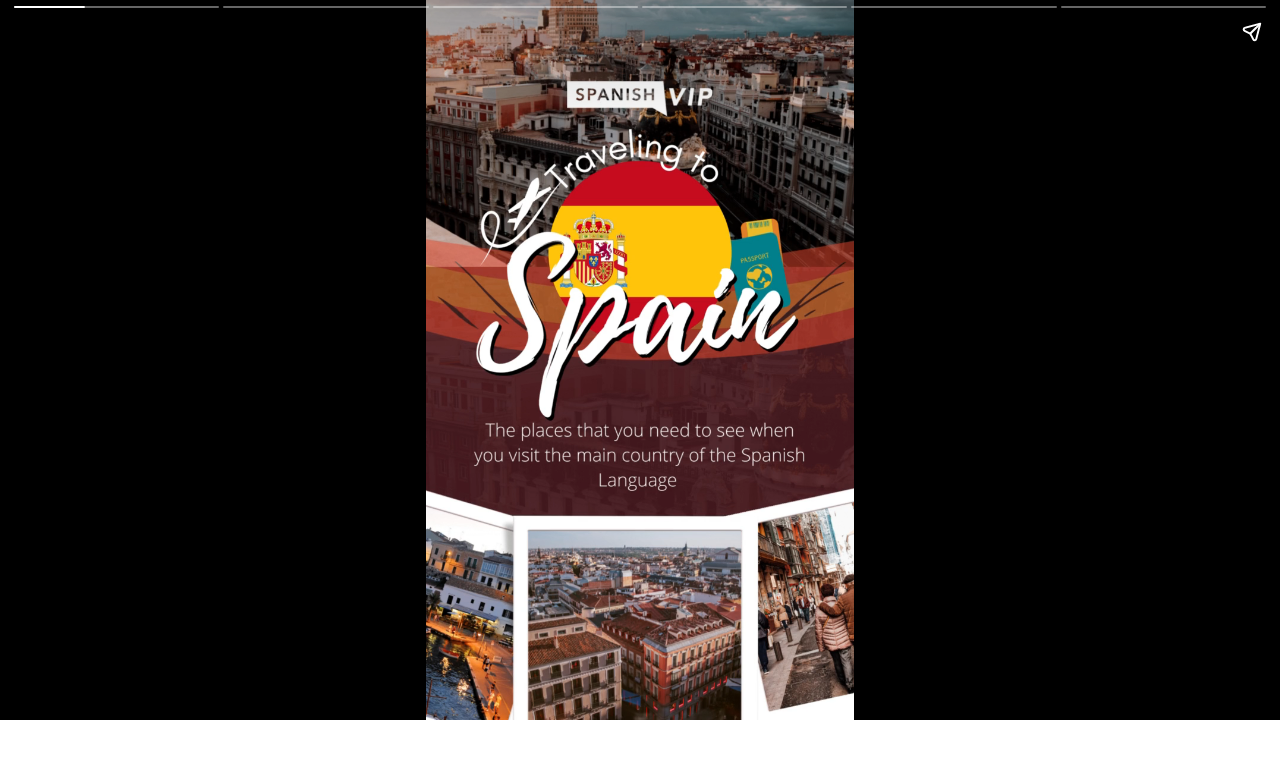

--- FILE ---
content_type: text/html; charset=UTF-8
request_url: https://spanishvip.com/web-stories/spain-travel-guide/
body_size: 6513
content:
<!DOCTYPE html>
<html amp="" lang="en-US" transformed="self;v=1" i-amphtml-layout=""><head><meta charset="utf-8"><meta name="viewport" content="width=device-width,minimum-scale=1"><link rel="modulepreload" href="https://cdn.ampproject.org/v0.mjs" as="script" crossorigin="anonymous"><link rel="preconnect" href="https://cdn.ampproject.org"><link rel="preload" as="script" href="https://cdn.ampproject.org/v0/amp-story-1.0.js"><style amp-runtime="" i-amphtml-version="012512221826001">html{overflow-x:hidden!important}html.i-amphtml-fie{height:100%!important;width:100%!important}html:not([amp4ads]),html:not([amp4ads]) body{height:auto!important}html:not([amp4ads]) body{margin:0!important}body{-webkit-text-size-adjust:100%;-moz-text-size-adjust:100%;-ms-text-size-adjust:100%;text-size-adjust:100%}html.i-amphtml-singledoc.i-amphtml-embedded{-ms-touch-action:pan-y pinch-zoom;touch-action:pan-y pinch-zoom}html.i-amphtml-fie>body,html.i-amphtml-singledoc>body{overflow:visible!important}html.i-amphtml-fie:not(.i-amphtml-inabox)>body,html.i-amphtml-singledoc:not(.i-amphtml-inabox)>body{position:relative!important}html.i-amphtml-ios-embed-legacy>body{overflow-x:hidden!important;overflow-y:auto!important;position:absolute!important}html.i-amphtml-ios-embed{overflow-y:auto!important;position:static}#i-amphtml-wrapper{overflow-x:hidden!important;overflow-y:auto!important;position:absolute!important;top:0!important;left:0!important;right:0!important;bottom:0!important;margin:0!important;display:block!important}html.i-amphtml-ios-embed.i-amphtml-ios-overscroll,html.i-amphtml-ios-embed.i-amphtml-ios-overscroll>#i-amphtml-wrapper{-webkit-overflow-scrolling:touch!important}#i-amphtml-wrapper>body{position:relative!important;border-top:1px solid transparent!important}#i-amphtml-wrapper+body{visibility:visible}#i-amphtml-wrapper+body .i-amphtml-lightbox-element,#i-amphtml-wrapper+body[i-amphtml-lightbox]{visibility:hidden}#i-amphtml-wrapper+body[i-amphtml-lightbox] .i-amphtml-lightbox-element{visibility:visible}#i-amphtml-wrapper.i-amphtml-scroll-disabled,.i-amphtml-scroll-disabled{overflow-x:hidden!important;overflow-y:hidden!important}amp-instagram{padding:54px 0px 0px!important;background-color:#fff}amp-iframe iframe{box-sizing:border-box!important}[amp-access][amp-access-hide]{display:none}[subscriptions-dialog],body:not(.i-amphtml-subs-ready) [subscriptions-action],body:not(.i-amphtml-subs-ready) [subscriptions-section]{display:none!important}amp-experiment,amp-live-list>[update]{display:none}amp-list[resizable-children]>.i-amphtml-loading-container.amp-hidden{display:none!important}amp-list [fetch-error],amp-list[load-more] [load-more-button],amp-list[load-more] [load-more-end],amp-list[load-more] [load-more-failed],amp-list[load-more] [load-more-loading]{display:none}amp-list[diffable] div[role=list]{display:block}amp-story-page,amp-story[standalone]{min-height:1px!important;display:block!important;height:100%!important;margin:0!important;padding:0!important;overflow:hidden!important;width:100%!important}amp-story[standalone]{background-color:#000!important;position:relative!important}amp-story-page{background-color:#757575}amp-story .amp-active>div,amp-story .i-amphtml-loader-background{display:none!important}amp-story-page:not(:first-of-type):not([distance]):not([active]){transform:translateY(1000vh)!important}amp-autocomplete{position:relative!important;display:inline-block!important}amp-autocomplete>input,amp-autocomplete>textarea{padding:0.5rem;border:1px solid rgba(0,0,0,.33)}.i-amphtml-autocomplete-results,amp-autocomplete>input,amp-autocomplete>textarea{font-size:1rem;line-height:1.5rem}[amp-fx^=fly-in]{visibility:hidden}amp-script[nodom],amp-script[sandboxed]{position:fixed!important;top:0!important;width:1px!important;height:1px!important;overflow:hidden!important;visibility:hidden}
/*# sourceURL=/css/ampdoc.css*/[hidden]{display:none!important}.i-amphtml-element{display:inline-block}.i-amphtml-blurry-placeholder{transition:opacity 0.3s cubic-bezier(0.0,0.0,0.2,1)!important;pointer-events:none}[layout=nodisplay]:not(.i-amphtml-element){display:none!important}.i-amphtml-layout-fixed,[layout=fixed][width][height]:not(.i-amphtml-layout-fixed){display:inline-block;position:relative}.i-amphtml-layout-responsive,[layout=responsive][width][height]:not(.i-amphtml-layout-responsive),[width][height][heights]:not([layout]):not(.i-amphtml-layout-responsive),[width][height][sizes]:not(img):not([layout]):not(.i-amphtml-layout-responsive){display:block;position:relative}.i-amphtml-layout-intrinsic,[layout=intrinsic][width][height]:not(.i-amphtml-layout-intrinsic){display:inline-block;position:relative;max-width:100%}.i-amphtml-layout-intrinsic .i-amphtml-sizer{max-width:100%}.i-amphtml-intrinsic-sizer{max-width:100%;display:block!important}.i-amphtml-layout-container,.i-amphtml-layout-fixed-height,[layout=container],[layout=fixed-height][height]:not(.i-amphtml-layout-fixed-height){display:block;position:relative}.i-amphtml-layout-fill,.i-amphtml-layout-fill.i-amphtml-notbuilt,[layout=fill]:not(.i-amphtml-layout-fill),body noscript>*{display:block;overflow:hidden!important;position:absolute;top:0;left:0;bottom:0;right:0}body noscript>*{position:absolute!important;width:100%;height:100%;z-index:2}body noscript{display:inline!important}.i-amphtml-layout-flex-item,[layout=flex-item]:not(.i-amphtml-layout-flex-item){display:block;position:relative;-ms-flex:1 1 auto;flex:1 1 auto}.i-amphtml-layout-fluid{position:relative}.i-amphtml-layout-size-defined{overflow:hidden!important}.i-amphtml-layout-awaiting-size{position:absolute!important;top:auto!important;bottom:auto!important}i-amphtml-sizer{display:block!important}@supports (aspect-ratio:1/1){i-amphtml-sizer.i-amphtml-disable-ar{display:none!important}}.i-amphtml-blurry-placeholder,.i-amphtml-fill-content{display:block;height:0;max-height:100%;max-width:100%;min-height:100%;min-width:100%;width:0;margin:auto}.i-amphtml-layout-size-defined .i-amphtml-fill-content{position:absolute;top:0;left:0;bottom:0;right:0}.i-amphtml-replaced-content,.i-amphtml-screen-reader{padding:0!important;border:none!important}.i-amphtml-screen-reader{position:fixed!important;top:0px!important;left:0px!important;width:4px!important;height:4px!important;opacity:0!important;overflow:hidden!important;margin:0!important;display:block!important;visibility:visible!important}.i-amphtml-screen-reader~.i-amphtml-screen-reader{left:8px!important}.i-amphtml-screen-reader~.i-amphtml-screen-reader~.i-amphtml-screen-reader{left:12px!important}.i-amphtml-screen-reader~.i-amphtml-screen-reader~.i-amphtml-screen-reader~.i-amphtml-screen-reader{left:16px!important}.i-amphtml-unresolved{position:relative;overflow:hidden!important}.i-amphtml-select-disabled{-webkit-user-select:none!important;-ms-user-select:none!important;user-select:none!important}.i-amphtml-notbuilt,[layout]:not(.i-amphtml-element),[width][height][heights]:not([layout]):not(.i-amphtml-element),[width][height][sizes]:not(img):not([layout]):not(.i-amphtml-element){position:relative;overflow:hidden!important;color:transparent!important}.i-amphtml-notbuilt:not(.i-amphtml-layout-container)>*,[layout]:not([layout=container]):not(.i-amphtml-element)>*,[width][height][heights]:not([layout]):not(.i-amphtml-element)>*,[width][height][sizes]:not([layout]):not(.i-amphtml-element)>*{display:none}amp-img:not(.i-amphtml-element)[i-amphtml-ssr]>img.i-amphtml-fill-content{display:block}.i-amphtml-notbuilt:not(.i-amphtml-layout-container),[layout]:not([layout=container]):not(.i-amphtml-element),[width][height][heights]:not([layout]):not(.i-amphtml-element),[width][height][sizes]:not(img):not([layout]):not(.i-amphtml-element){color:transparent!important;line-height:0!important}.i-amphtml-ghost{visibility:hidden!important}.i-amphtml-element>[placeholder],[layout]:not(.i-amphtml-element)>[placeholder],[width][height][heights]:not([layout]):not(.i-amphtml-element)>[placeholder],[width][height][sizes]:not([layout]):not(.i-amphtml-element)>[placeholder]{display:block;line-height:normal}.i-amphtml-element>[placeholder].amp-hidden,.i-amphtml-element>[placeholder].hidden{visibility:hidden}.i-amphtml-element:not(.amp-notsupported)>[fallback],.i-amphtml-layout-container>[placeholder].amp-hidden,.i-amphtml-layout-container>[placeholder].hidden{display:none}.i-amphtml-layout-size-defined>[fallback],.i-amphtml-layout-size-defined>[placeholder]{position:absolute!important;top:0!important;left:0!important;right:0!important;bottom:0!important;z-index:1}amp-img[i-amphtml-ssr]:not(.i-amphtml-element)>[placeholder]{z-index:auto}.i-amphtml-notbuilt>[placeholder]{display:block!important}.i-amphtml-hidden-by-media-query{display:none!important}.i-amphtml-element-error{background:red!important;color:#fff!important;position:relative!important}.i-amphtml-element-error:before{content:attr(error-message)}i-amp-scroll-container,i-amphtml-scroll-container{position:absolute;top:0;left:0;right:0;bottom:0;display:block}i-amp-scroll-container.amp-active,i-amphtml-scroll-container.amp-active{overflow:auto;-webkit-overflow-scrolling:touch}.i-amphtml-loading-container{display:block!important;pointer-events:none;z-index:1}.i-amphtml-notbuilt>.i-amphtml-loading-container{display:block!important}.i-amphtml-loading-container.amp-hidden{visibility:hidden}.i-amphtml-element>[overflow]{cursor:pointer;position:relative;z-index:2;visibility:hidden;display:initial;line-height:normal}.i-amphtml-layout-size-defined>[overflow]{position:absolute}.i-amphtml-element>[overflow].amp-visible{visibility:visible}template{display:none!important}.amp-border-box,.amp-border-box *,.amp-border-box :after,.amp-border-box :before{box-sizing:border-box}amp-pixel{display:none!important}amp-analytics,amp-auto-ads,amp-story-auto-ads{position:fixed!important;top:0!important;width:1px!important;height:1px!important;overflow:hidden!important;visibility:hidden}amp-story{visibility:hidden!important}html.i-amphtml-fie>amp-analytics{position:initial!important}[visible-when-invalid]:not(.visible),form [submit-error],form [submit-success],form [submitting]{display:none}amp-accordion{display:block!important}@media (min-width:1px){:where(amp-accordion>section)>:first-child{margin:0;background-color:#efefef;padding-right:20px;border:1px solid #dfdfdf}:where(amp-accordion>section)>:last-child{margin:0}}amp-accordion>section{float:none!important}amp-accordion>section>*{float:none!important;display:block!important;overflow:hidden!important;position:relative!important}amp-accordion,amp-accordion>section{margin:0}amp-accordion:not(.i-amphtml-built)>section>:last-child{display:none!important}amp-accordion:not(.i-amphtml-built)>section[expanded]>:last-child{display:block!important}
/*# sourceURL=/css/ampshared.css*/</style><meta name="amp-story-generator-name" content="Web Stories for WordPress"><meta name="amp-story-generator-version" content="1.42.0"><meta name="description" content="Spain is a beautiful country with a rich cultural history and wonderful sights to explore. With so much to see and do, Spain provides travelers with a wealth of experiences that can be enjoyed."><meta name="robots" content="follow, index, max-snippet:-1, max-video-preview:-1, max-image-preview:large"><meta property="og:locale" content="en_US"><meta property="og:type" content="article"><meta property="og:title" content="Spain Travel Guide - SpanishVIP"><meta property="og:description" content="Spain is a beautiful country with a rich cultural history and wonderful sights to explore. With so much to see and do, Spain provides travelers with a wealth of experiences that can be enjoyed."><meta property="og:url" content="https://spanishvip.com/web-stories/spain-travel-guide/"><meta property="og:site_name" content="SpanishVIP"><meta property="og:updated_time" content="2025-08-14T14:13:19-05:00"><meta property="og:image" content="https://spanishvip.com/wp-content/uploads/2022/12/cropped-Spain-Travel-Guide-1-poster.png"><meta property="og:image:secure_url" content="https://spanishvip.com/wp-content/uploads/2022/12/cropped-Spain-Travel-Guide-1-poster.png"><meta property="og:image:width" content="640"><meta property="og:image:height" content="853"><meta property="og:image:alt" content="Spain-Travel-Guide-1-poster"><meta property="og:image:type" content="image/png"><meta property="article:published_time" content="2022-03-03T14:02:00-05:00"><meta property="article:modified_time" content="2025-08-14T14:13:19-05:00"><meta name="twitter:card" content="summary_large_image"><meta name="twitter:title" content="Spain Travel Guide - SpanishVIP"><meta name="twitter:description" content="Spain is a beautiful country with a rich cultural history and wonderful sights to explore. With so much to see and do, Spain provides travelers with a wealth of experiences that can be enjoyed."><meta name="twitter:image" content="https://spanishvip.com/wp-content/uploads/2022/12/cropped-Spain-Travel-Guide-1-poster.png"><meta name="generator" content="WordPress 6.9"><meta name="msapplication-TileImage" content="https://spanishvip.com/wp-content/uploads/2025/08/cropped-spanishvip-favicon-270x270.png"><link href="https://spanishvip.com/wp-content/uploads/2022/12/Spain-Travel-Guide-1.mp4" rel="preload" as="video"><script async="" src="https://cdn.ampproject.org/v0.mjs" type="module" crossorigin="anonymous"></script><script async nomodule src="https://cdn.ampproject.org/v0.js" crossorigin="anonymous"></script><script async="" src="https://cdn.ampproject.org/v0/amp-story-1.0.mjs" custom-element="amp-story" type="module" crossorigin="anonymous"></script><script async nomodule src="https://cdn.ampproject.org/v0/amp-story-1.0.js" crossorigin="anonymous" custom-element="amp-story"></script><script src="https://cdn.ampproject.org/v0/amp-consent-0.1.mjs" async="" custom-element="amp-consent" type="module" crossorigin="anonymous"></script><script async nomodule src="https://cdn.ampproject.org/v0/amp-consent-0.1.js" crossorigin="anonymous" custom-element="amp-consent"></script><script src="https://cdn.ampproject.org/v0/amp-geo-0.1.mjs" async="" custom-element="amp-geo" type="module" crossorigin="anonymous"></script><script async nomodule src="https://cdn.ampproject.org/v0/amp-geo-0.1.js" crossorigin="anonymous" custom-element="amp-geo"></script><script src="https://cdn.ampproject.org/v0/amp-story-auto-ads-0.1.mjs" async="" custom-element="amp-story-auto-ads" type="module" crossorigin="anonymous"></script><script async nomodule src="https://cdn.ampproject.org/v0/amp-story-auto-ads-0.1.js" crossorigin="anonymous" custom-element="amp-story-auto-ads"></script><script async="" src="https://cdn.ampproject.org/v0/amp-video-0.1.mjs" custom-element="amp-video" type="module" crossorigin="anonymous"></script><script async nomodule src="https://cdn.ampproject.org/v0/amp-video-0.1.js" crossorigin="anonymous" custom-element="amp-video"></script><link rel="icon" href="https://spanishvip.com/wp-content/uploads/2025/08/cropped-spanishvip-favicon-32x32.png" sizes="32x32"><link rel="icon" href="https://spanishvip.com/wp-content/uploads/2025/08/cropped-spanishvip-favicon-192x192.png" sizes="192x192"><style amp-custom="">amp-story-page{background-color:#131516}amp-story-grid-layer{overflow:visible}@media (max-aspect-ratio: 9 / 16){@media (min-aspect-ratio: 320 / 678){amp-story-grid-layer.grid-layer{margin-top:calc(( 100% / .5625 - 100% / .66666666666667 ) / 2)}}}.page-fullbleed-area{position:absolute;overflow:hidden;width:100%;left:0;height:calc(1.1851851851852 * 100%);top:calc(( 1 - 1.1851851851852 ) * 100% / 2)}.page-safe-area{overflow:visible;position:absolute;top:0;bottom:0;left:0;right:0;width:100%;height:calc(.84375 * 100%);margin:auto 0}.mask{position:absolute;overflow:hidden}._138008f{background-color:#493332}._6120891{position:absolute;pointer-events:none;left:0;top:-9.25926%;width:100%;height:118.51852%;opacity:1}._89d52dd{pointer-events:initial;width:100%;height:100%;display:block;position:absolute;top:0;left:0;z-index:0}._1f75e3b{position:absolute;width:100%;height:100%;left:0%;top:0%}._5c2cfd5{background-color:#542725}._944b567{background-color:#582625}._37c5e8e{background-color:#56292c}._cf4268e{background-color:#563437}._890c37f{background-color:#542525}

/*# sourceURL=amp-custom.css */</style><link rel="alternate" type="application/rss+xml" title="SpanishVIP » Feed" href="https://spanishvip.com/feed/"><link rel="alternate" type="application/rss+xml" title="SpanishVIP » Comments Feed" href="https://spanishvip.com/comments/feed/"><link rel="alternate" type="application/rss+xml" title="SpanishVIP » Stories Feed" href="https://spanishvip.com/web-stories/feed/"><title>Spain Travel Guide - SpanishVIP</title><link rel="canonical" href="https://spanishvip.com/web-stories/spain-travel-guide/"><script type="application/ld+json" class="rank-math-schema-pro">{"@context":"https://schema.org","@graph":[{"@type":"Organization","@id":"https://spanishvip.com/#organization","name":"SpanishVIP","logo":{"@type":"ImageObject","@id":"https://spanishvip.com/#logo","url":"https://spanishvip.com/wp-content/uploads/2025/06/cropped-cropped-Spanishvip-favicon-icon.png","width":"96","height":"96"}},{"@type":"WebSite","@id":"https://spanishvip.com/#website","url":"https://spanishvip.com","name":"SpanishVIP","publisher":{"@id":"https://spanishvip.com/#organization"},"inLanguage":"en-US"},{"@type":"ImageObject","@id":"https://spanishvip.com/wp-content/uploads/2022/12/cropped-Spain-Travel-Guide-1-poster.png","url":"https://spanishvip.com/wp-content/uploads/2022/12/cropped-Spain-Travel-Guide-1-poster.png","width":"640","height":"853","caption":"Spain-Travel-Guide-1-poster","inLanguage":"en-US"},{"@type":"BreadcrumbList","@id":"https://spanishvip.com/web-stories/spain-travel-guide/#breadcrumb","itemListElement":[{"@type":"ListItem","position":"1","item":{"@id":"https://spanishvip.com","name":"Home"}},{"@type":"ListItem","position":"2","item":{"@id":"https://spanishvip.com/web-stories/","name":"Stories"}},{"@type":"ListItem","position":"3","item":{"@id":"https://spanishvip.com/web-stories/spain-travel-guide/","name":"Spain Travel Guide"}}]},{"@type":"WebPage","@id":"https://spanishvip.com/web-stories/spain-travel-guide/#webpage","url":"https://spanishvip.com/web-stories/spain-travel-guide/","name":"Spain Travel Guide - SpanishVIP","datePublished":"2022-03-03T14:02:00-05:00","dateModified":"2025-08-14T14:13:19-05:00","isPartOf":{"@id":"https://spanishvip.com/#website"},"primaryImageOfPage":{"@id":"https://spanishvip.com/wp-content/uploads/2022/12/cropped-Spain-Travel-Guide-1-poster.png"},"inLanguage":"en-US","breadcrumb":{"@id":"https://spanishvip.com/web-stories/spain-travel-guide/#breadcrumb"}},{"@type":"Person","@id":"https://spanishvip.com/web-stories/spain-travel-guide/#author","name":"Team SpanishVIP","image":{"@type":"ImageObject","@id":"https://secure.gravatar.com/avatar/1a1c5424768b0a5476c0ff2477fa2eb4a3654862d14d1b374b21f912c7cf2dad?s=96&amp;d=mm&amp;r=g","url":"https://secure.gravatar.com/avatar/1a1c5424768b0a5476c0ff2477fa2eb4a3654862d14d1b374b21f912c7cf2dad?s=96&amp;d=mm&amp;r=g","caption":"Team SpanishVIP","inLanguage":"en-US"},"worksFor":{"@id":"https://spanishvip.com/#organization"}},{"@type":"Article","headline":"Spain Travel Guide - SpanishVIP","datePublished":"2022-03-03T14:02:00-05:00","dateModified":"2025-08-14T14:13:19-05:00","author":{"@id":"https://spanishvip.com/web-stories/spain-travel-guide/#author","name":"Team SpanishVIP"},"publisher":{"@id":"https://spanishvip.com/#organization"},"description":"Spain is a beautiful country with a rich cultural history and wonderful sights to explore. With so much to see and do, Spain provides travelers with a wealth of experiences that can be enjoyed.","name":"Spain Travel Guide - SpanishVIP","@id":"https://spanishvip.com/web-stories/spain-travel-guide/#richSnippet","isPartOf":{"@id":"https://spanishvip.com/web-stories/spain-travel-guide/#webpage"},"image":{"@id":"https://spanishvip.com/wp-content/uploads/2022/12/cropped-Spain-Travel-Guide-1-poster.png"},"inLanguage":"en-US","mainEntityOfPage":{"@id":"https://spanishvip.com/web-stories/spain-travel-guide/#webpage"}}]}</script><link rel="https://api.w.org/" href="https://spanishvip.com/wp-json/"><link rel="alternate" title="JSON" type="application/json" href="https://spanishvip.com/wp-json/web-stories/v1/web-story/28473"><link rel="EditURI" type="application/rsd+xml" title="RSD" href="https://spanishvip.com/xmlrpc.php?rsd"><link rel="next" title="Dad Jokes in Spanish" href="https://spanishvip.com/web-stories/dad-jokes-in-spanish/"><link rel="shortlink" href="https://spanishvip.com/?p=28473"><link rel="alternate" title="oEmbed (JSON)" type="application/json+oembed" href="https://spanishvip.com/wp-json/oembed/1.0/embed?url=https%3A%2F%2Fspanishvip.com%2Fweb-stories%2Fspain-travel-guide%2F"><link rel="alternate" title="oEmbed (XML)" type="text/xml+oembed" href="https://spanishvip.com/wp-json/oembed/1.0/embed?url=https%3A%2F%2Fspanishvip.com%2Fweb-stories%2Fspain-travel-guide%2F&amp;format=xml"><link rel="apple-touch-icon" href="https://spanishvip.com/wp-content/uploads/2025/08/cropped-spanishvip-favicon-180x180.png"><script amp-onerror="">document.querySelector("script[src*='/v0.js']").onerror=function(){document.querySelector('style[amp-boilerplate]').textContent=''}</script><style amp-boilerplate="">body{-webkit-animation:-amp-start 8s steps(1,end) 0s 1 normal both;-moz-animation:-amp-start 8s steps(1,end) 0s 1 normal both;-ms-animation:-amp-start 8s steps(1,end) 0s 1 normal both;animation:-amp-start 8s steps(1,end) 0s 1 normal both}@-webkit-keyframes -amp-start{from{visibility:hidden}to{visibility:visible}}@-moz-keyframes -amp-start{from{visibility:hidden}to{visibility:visible}}@-ms-keyframes -amp-start{from{visibility:hidden}to{visibility:visible}}@-o-keyframes -amp-start{from{visibility:hidden}to{visibility:visible}}@keyframes -amp-start{from{visibility:hidden}to{visibility:visible}}</style><noscript><style amp-boilerplate="">body{-webkit-animation:none;-moz-animation:none;-ms-animation:none;animation:none}</style></noscript><link rel="stylesheet" amp-extension="amp-story" href="https://cdn.ampproject.org/v0/amp-story-1.0.css"><script amp-story-dvh-polyfill="">"use strict";if(!self.CSS||!CSS.supports||!CSS.supports("height:1dvh")){function e(){document.documentElement.style.setProperty("--story-dvh",innerHeight/100+"px","important")}addEventListener("resize",e,{passive:!0}),e()}</script></head><body><amp-story standalone="" publisher="SpanishVIP" publisher-logo-src="https://spanishvip.com/wp-content/uploads/2025/06/cropped-cropped-Spanishvip-favicon-icon.png" title="Spain Travel Guide" poster-portrait-src="https://spanishvip.com/wp-content/uploads/2022/12/cropped-Spain-Travel-Guide-1-poster.png" class="i-amphtml-layout-container" i-amphtml-layout="container"><amp-story-page id="85dc31ba-d8f8-4d04-a8d9-c68e6a769f4f" auto-advance-after="el-a60df004-f63e-4c1c-9389-f4e37ed05e5d-media" class="i-amphtml-layout-container" i-amphtml-layout="container"><amp-story-grid-layer template="vertical" aspect-ratio="412:618" class="grid-layer i-amphtml-layout-container" i-amphtml-layout="container" style="--aspect-ratio:412/618;"><div class="_138008f page-fullbleed-area"><div class="page-safe-area"><div class="_6120891"><div class="_89d52dd mask" id="el-a60df004-f63e-4c1c-9389-f4e37ed05e5d"><div data-leaf-element="true" class="_1f75e3b"><amp-video layout="fill" autoplay="autoplay" poster="https://spanishvip.com/wp-content/uploads/2022/12/Spain-Travel-Guide-1-poster.png" artwork="https://spanishvip.com/wp-content/uploads/2022/12/Spain-Travel-Guide-1-poster.png" title="Spain Travel Guide (1)" alt="Spain Travel Guide (1)" noaudio="noaudio" id="el-a60df004-f63e-4c1c-9389-f4e37ed05e5d-media" class="i-amphtml-layout-fill i-amphtml-layout-size-defined" i-amphtml-layout="fill"><source type="video/mp4" src="https://spanishvip.com/wp-content/uploads/2022/12/Spain-Travel-Guide-1.mp4"></amp-video></div></div></div></div></div></amp-story-grid-layer><amp-story-grid-layer template="vertical" aspect-ratio="412:618" class="grid-layer i-amphtml-layout-container" i-amphtml-layout="container" style="--aspect-ratio:412/618;"><div class="page-fullbleed-area"><div class="page-safe-area"></div></div></amp-story-grid-layer></amp-story-page><amp-story-page id="422922d4-738e-434f-907e-6b16343d5595" auto-advance-after="el-57cb461b-885f-4a30-bf83-5954f73d5215-media" class="i-amphtml-layout-container" i-amphtml-layout="container"><amp-story-grid-layer template="vertical" aspect-ratio="412:618" class="grid-layer i-amphtml-layout-container" i-amphtml-layout="container" style="--aspect-ratio:412/618;"><div class="_5c2cfd5 page-fullbleed-area"><div class="page-safe-area"><div class="_6120891"><div class="_89d52dd mask" id="el-57cb461b-885f-4a30-bf83-5954f73d5215"><div data-leaf-element="true" class="_1f75e3b"><amp-video layout="fill" autoplay="autoplay" poster="https://spanishvip.com/wp-content/uploads/2022/12/Spain-Travel-Guide-2-poster.png" artwork="https://spanishvip.com/wp-content/uploads/2022/12/Spain-Travel-Guide-2-poster.png" title="Spain Travel Guide (2)" alt="Spain Travel Guide (2)" noaudio="noaudio" id="el-57cb461b-885f-4a30-bf83-5954f73d5215-media" class="i-amphtml-layout-fill i-amphtml-layout-size-defined" i-amphtml-layout="fill"><source type="video/mp4" src="https://spanishvip.com/wp-content/uploads/2022/12/Spain-Travel-Guide-2.mp4"></amp-video></div></div></div></div></div></amp-story-grid-layer><amp-story-grid-layer template="vertical" aspect-ratio="412:618" class="grid-layer i-amphtml-layout-container" i-amphtml-layout="container" style="--aspect-ratio:412/618;"><div class="page-fullbleed-area"><div class="page-safe-area"></div></div></amp-story-grid-layer></amp-story-page><amp-story-page id="0685a358-94f8-4543-92c4-2ac002898553" auto-advance-after="el-86d214a9-0184-48d1-8176-ec3a328694db-media" class="i-amphtml-layout-container" i-amphtml-layout="container"><amp-story-grid-layer template="vertical" aspect-ratio="412:618" class="grid-layer i-amphtml-layout-container" i-amphtml-layout="container" style="--aspect-ratio:412/618;"><div class="_944b567 page-fullbleed-area"><div class="page-safe-area"><div class="_6120891"><div class="_89d52dd mask" id="el-86d214a9-0184-48d1-8176-ec3a328694db"><div data-leaf-element="true" class="_1f75e3b"><amp-video layout="fill" autoplay="autoplay" poster="https://spanishvip.com/wp-content/uploads/2022/12/Spain-Travel-Guide-3-poster.png" artwork="https://spanishvip.com/wp-content/uploads/2022/12/Spain-Travel-Guide-3-poster.png" title="Spain Travel Guide (3)" alt="Spain Travel Guide (3)" noaudio="noaudio" id="el-86d214a9-0184-48d1-8176-ec3a328694db-media" class="i-amphtml-layout-fill i-amphtml-layout-size-defined" i-amphtml-layout="fill"><source type="video/mp4" src="https://spanishvip.com/wp-content/uploads/2022/12/Spain-Travel-Guide-3.mp4"></amp-video></div></div></div></div></div></amp-story-grid-layer><amp-story-grid-layer template="vertical" aspect-ratio="412:618" class="grid-layer i-amphtml-layout-container" i-amphtml-layout="container" style="--aspect-ratio:412/618;"><div class="page-fullbleed-area"><div class="page-safe-area"></div></div></amp-story-grid-layer></amp-story-page><amp-story-page id="14e4c1a1-9f25-4471-8aba-c56541046243" auto-advance-after="el-97084192-ed92-4bd5-80a2-e4c6307bfbf6-media" class="i-amphtml-layout-container" i-amphtml-layout="container"><amp-story-grid-layer template="vertical" aspect-ratio="412:618" class="grid-layer i-amphtml-layout-container" i-amphtml-layout="container" style="--aspect-ratio:412/618;"><div class="_37c5e8e page-fullbleed-area"><div class="page-safe-area"><div class="_6120891"><div class="_89d52dd mask" id="el-97084192-ed92-4bd5-80a2-e4c6307bfbf6"><div data-leaf-element="true" class="_1f75e3b"><amp-video layout="fill" autoplay="autoplay" poster="https://spanishvip.com/wp-content/uploads/2022/12/Spain-Travel-Guide-4-poster.png" artwork="https://spanishvip.com/wp-content/uploads/2022/12/Spain-Travel-Guide-4-poster.png" title="Spain Travel Guide (4)" alt="Spain Travel Guide (4)" noaudio="noaudio" id="el-97084192-ed92-4bd5-80a2-e4c6307bfbf6-media" class="i-amphtml-layout-fill i-amphtml-layout-size-defined" i-amphtml-layout="fill"><source type="video/mp4" src="https://spanishvip.com/wp-content/uploads/2022/12/Spain-Travel-Guide-4.mp4"></amp-video></div></div></div></div></div></amp-story-grid-layer><amp-story-grid-layer template="vertical" aspect-ratio="412:618" class="grid-layer i-amphtml-layout-container" i-amphtml-layout="container" style="--aspect-ratio:412/618;"><div class="page-fullbleed-area"><div class="page-safe-area"></div></div></amp-story-grid-layer></amp-story-page><amp-story-page id="8f7b8f6e-b96d-4580-a77f-491dce84d781" auto-advance-after="el-507d39ae-597c-4264-9afa-a541f78938df-media" class="i-amphtml-layout-container" i-amphtml-layout="container"><amp-story-grid-layer template="vertical" aspect-ratio="412:618" class="grid-layer i-amphtml-layout-container" i-amphtml-layout="container" style="--aspect-ratio:412/618;"><div class="_cf4268e page-fullbleed-area"><div class="page-safe-area"><div class="_6120891"><div class="_89d52dd mask" id="el-507d39ae-597c-4264-9afa-a541f78938df"><div data-leaf-element="true" class="_1f75e3b"><amp-video layout="fill" autoplay="autoplay" poster="https://spanishvip.com/wp-content/uploads/2022/12/Spain-Travel-Guide-5-poster.png" artwork="https://spanishvip.com/wp-content/uploads/2022/12/Spain-Travel-Guide-5-poster.png" title="Spain Travel Guide (5)" alt="Spain Travel Guide (5)" noaudio="noaudio" id="el-507d39ae-597c-4264-9afa-a541f78938df-media" class="i-amphtml-layout-fill i-amphtml-layout-size-defined" i-amphtml-layout="fill"><source type="video/mp4" src="https://spanishvip.com/wp-content/uploads/2022/12/Spain-Travel-Guide-5.mp4"></amp-video></div></div></div></div></div></amp-story-grid-layer><amp-story-grid-layer template="vertical" aspect-ratio="412:618" class="grid-layer i-amphtml-layout-container" i-amphtml-layout="container" style="--aspect-ratio:412/618;"><div class="page-fullbleed-area"><div class="page-safe-area"></div></div></amp-story-grid-layer></amp-story-page><amp-story-page id="2d6af156-2fbe-4a77-8f09-859a2eae2b26" auto-advance-after="el-6f6fd9fb-2844-4243-90c7-db838bfb4893-media" class="i-amphtml-layout-container" i-amphtml-layout="container"><amp-story-grid-layer template="vertical" aspect-ratio="412:618" class="grid-layer i-amphtml-layout-container" i-amphtml-layout="container" style="--aspect-ratio:412/618;"><div class="_890c37f page-fullbleed-area"><div class="page-safe-area"><div class="_6120891"><div class="_89d52dd mask" id="el-6f6fd9fb-2844-4243-90c7-db838bfb4893"><div data-leaf-element="true" class="_1f75e3b"><amp-video layout="fill" autoplay="autoplay" poster="https://spanishvip.com/wp-content/uploads/2022/12/Spain-Travel-Guide-poster.png" artwork="https://spanishvip.com/wp-content/uploads/2022/12/Spain-Travel-Guide-poster.png" title="Spain Travel Guide" alt="Spain Travel Guide" noaudio="noaudio" id="el-6f6fd9fb-2844-4243-90c7-db838bfb4893-media" class="i-amphtml-layout-fill i-amphtml-layout-size-defined" i-amphtml-layout="fill"><source type="video/mp4" src="https://spanishvip.com/wp-content/uploads/2022/12/Spain-Travel-Guide.mp4"></amp-video></div></div></div></div></div></amp-story-grid-layer><amp-story-grid-layer template="vertical" aspect-ratio="412:618" class="grid-layer i-amphtml-layout-container" i-amphtml-layout="container" style="--aspect-ratio:412/618;"><div class="page-fullbleed-area"><div class="page-safe-area"></div></div></amp-story-grid-layer></amp-story-page>
		<amp-story-auto-ads class="i-amphtml-layout-container" i-amphtml-layout="container">
			<script type="application/json">
				{
					"ad-attributes": {
						"type": "doubleclick",
						"data-slot": "/1030006,22765240898/spanishvip/amp",
						"json": {
							"targeting": {
								"slot": "web_story",
								"google": "1",
								"amp": "1",
								"site": "spanish-vip"
							}
						}
					}
				}
			</script>
		</amp-story-auto-ads><amp-geo layout="nodisplay" class="i-amphtml-layout-nodisplay" hidden="hidden" i-amphtml-layout="nodisplay"><script type="application/json">
		{
			"ISOCountryGroups": {
				"eu": ["at", "be", "bg", "cy", "cz", "de", "dk", "ee", "es", "fi", "fr", "gb", "gr", "hu", "hr", "ie", "it", "lt", "lu", "lv", "mt", "nl", "pl", "pt", "ro", "se", "si", "sk", "uk"]
			}
		}
	</script></amp-geo>
		<amp-consent id="myConsent" layout="nodisplay" class="i-amphtml-layout-nodisplay" hidden="hidden" i-amphtml-layout="nodisplay">
			<script type="application/json">
			{
				"consents": {
					"myConsent": {
						"consentInstanceId": "mv-amp-story-consent",
						"promptIfUnknownForGeoGroup": "eu",
						"promptUI": "consentUI"
					}
				},
				"consentRequired": true
			}
			</script>
			<amp-story-consent id="consentUI" layout="nodisplay" class="i-amphtml-layout-nodisplay" hidden="hidden" i-amphtml-layout="nodisplay">
				<script type="application/json">
					{
						"title": "We need your help!",
						"message": "This site and certain third parties would like to set cookies and access and collect data to provide you with personalized content and advertisements. If you would like this personalized experience, simply click \"accept\". If you would like to opt-out of this data collection, please click \"decline\" to continue without personalization.",
						"vendors": ["Mediavine"]
					}
				</script>
			</amp-story-consent>
		</amp-consent><amp-story-social-share layout="nodisplay" class="i-amphtml-layout-nodisplay" hidden="hidden" i-amphtml-layout="nodisplay"><script type="application/json">{"shareProviders":[{"provider":"twitter"},{"provider":"linkedin"},{"provider":"email"},{"provider":"system"}]}</script></amp-story-social-share></amp-story></body></html>

<!-- This website is like a Rocket, isn't it? Performance optimized by WP Rocket. Learn more: https://wp-rocket.me - Debug: cached@1768425332 -->